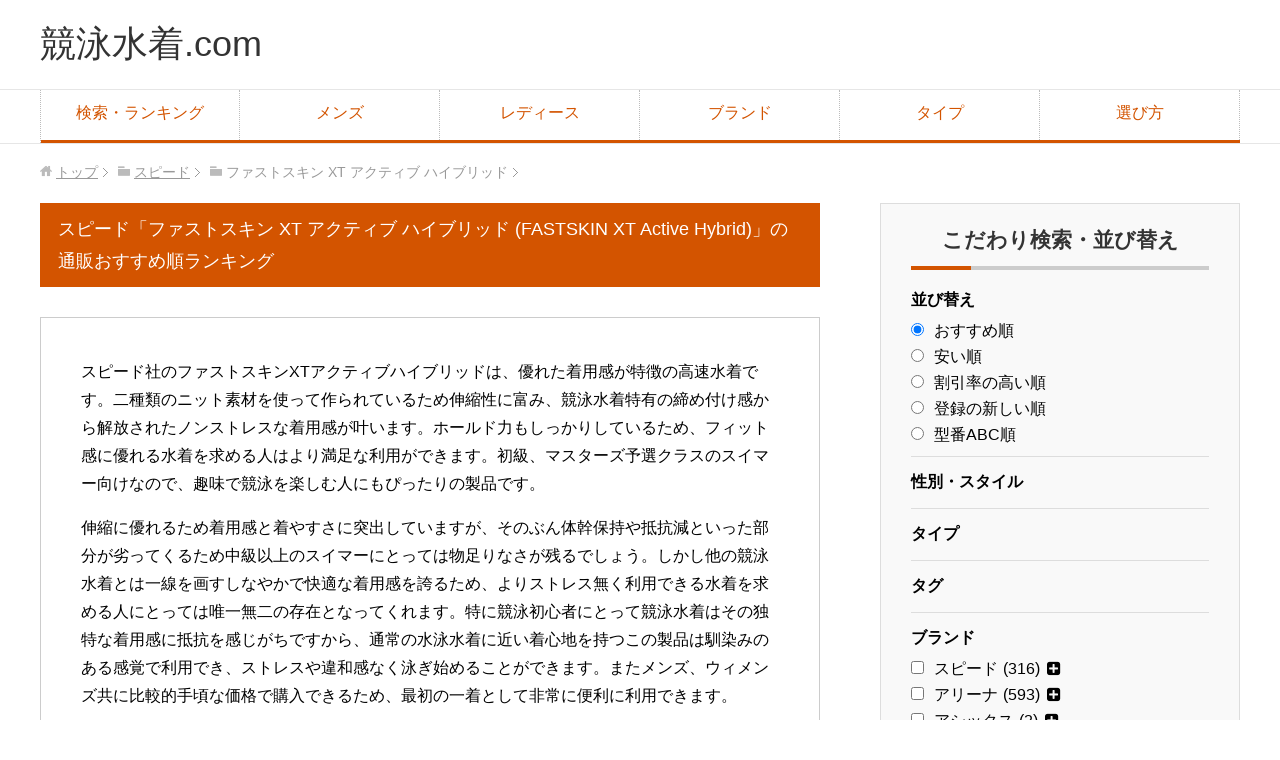

--- FILE ---
content_type: text/html; charset=UTF-8
request_url: https://kyoueimizugi.com/brand/fastskin-xt-active-hybrid/
body_size: 10996
content:
<!DOCTYPE html><html lang="ja" class="col2"><head prefix="og: http://ogp.me/ns# fb: http://ogp.me/ns/fb#"><link media="all" href="https://kyoueimizugi.com/wp/wp-content/cache/autoptimize/css/autoptimize_c0c36fd96380d07c060c7345eaf3b1ee.css" rel="stylesheet"><title>スピード「ファストスキン XT アクティブ ハイブリッド (FASTSKIN XT Active Hybrid)」の通販おすすめ順ランキング | 競泳水着.com</title><meta charset="UTF-8"><meta http-equiv="X-UA-Compatible" content="IE=edge"><meta name="viewport" content="width=device-width, initial-scale=1.0"><meta name="description" content="スピード社のファストスキンXTアクティブハイブリッドは、優れた着用感が特徴の高速水着です。二種類のニット素材を使って作られているため伸縮性に富み、競泳水着特有の締め付け感から解放されたノンストレスな着用感が叶います。ホー・・・"><link rel="canonical" href="https://kyoueimizugi.com/brand/fastskin-xt-active-hybrid/" /><meta name='robots' content='max-image-preview:large' /><link rel="alternate" type="application/rss+xml" title="競泳水着.com &raquo; フィード" href="https://kyoueimizugi.com/feed/" /><link rel="alternate" type="application/rss+xml" title="競泳水着.com &raquo; ファストスキン XT アクティブ ハイブリッド ブランド のフィード" href="https://kyoueimizugi.com/brand/fastskin-xt-active-hybrid/feed/" /> <script type="text/javascript" src="https://kyoueimizugi.com/wp/wp-includes/js/jquery/jquery.min.js?ver=3.7.1" id="jquery-core-js"></script> <script type="text/javascript" id="search-filter-plugin-build-js-extra">var SF_LDATA = {"ajax_url":"https:\/\/kyoueimizugi.com\/wp\/wp-admin\/admin-ajax.php","home_url":"https:\/\/kyoueimizugi.com\/","extensions":[]};</script> <link rel="https://api.w.org/" href="https://kyoueimizugi.com/wp-json/" /><link rel="EditURI" type="application/rsd+xml" title="RSD" href="https://kyoueimizugi.com/wp/xmlrpc.php?rsd" /> <script>dataLayer = [{
		'pT Page Type': 'カテゴリー(競泳水着/ブランド)',
		'pT Page Category': 'なし',
	}];</script>  <script>(function(w,d,s,l,i){w[l]=w[l]||[];w[l].push({'gtm.start':
new Date().getTime(),event:'gtm.js'});var f=d.getElementsByTagName(s)[0],
j=d.createElement(s),dl=l!='dataLayer'?'&l='+l:'';j.async=true;j.src=
'https://www.googletagmanager.com/gtm.js?id='+i+dl;f.parentNode.insertBefore(j,f);
})(window,document,'script','dataLayer','GTM-W2Z4K2');</script>  <script type="text/javascript" language="javascript">var vc_pid = "884822916";</script><script type="text/javascript" src="//aml.valuecommerce.com/vcdal.js" async></script> <meta property="og:type" content="article" /><meta property="og:url" content="https://kyoueimizugi.com/brand/fastskin-xt-active-hybrid/" /><meta property="og:title" content="スピード「ファストスキン XT アクティブ ハイブリッド (FASTSKIN XT Active Hybrid)」の通販おすすめ順ランキング | 競泳水着.com" /><meta property="og:description" content="スピード社のファストスキンXTアクティブハイブリッドは、優れた着用感が特徴の高速水着です。二種類のニット素材を使って作られているため伸縮性に富み、競泳水着特有の締め付け感から解放されたノンストレスな着用感が叶います。ホー・・・" /><meta property="og:site_name" content="競泳水着.com" /><meta property="og:image" content="http://kyoueimizugi.com/wp/wp-content/uploads/2016/06/imasia_9634400_XL.jpg" /><meta property="og:locale" content="ja_JP" /><link rel="shortcut icon" type="image/x-icon" href="https://kyoueimizugi.com/wp/wp-content/themes/ptkhsix/favicon.ico"><link rel="apple-touch-icon" href="https://kyoueimizugi.com/wp/wp-content/themes/ptkhsix/images/apple-touch-icon.png"><link rel="apple-touch-icon-precomposed" href="https://kyoueimizugi.com/wp/wp-content/themes/ptkhsix/images/apple-touch-icon.png"><link rel="icon" href="https://kyoueimizugi.com/wp/wp-content/themes/ptkhsix/images/apple-touch-icon.png"> <!--[if lt IE 9]><script src="https://kyoueimizugi.com/wp/wp-content/themes/ptkhsix/js/html5.js"></script><![endif]--></head><body class="archive tax-product_brand term-fastskin-xt-active-hybrid term-241"><div class="container"><header id="top" class="site-header "><div class="site-header-in"><div class="site-header-conts"><p class="site-title"><a href="https://kyoueimizugi.com">競泳水着.com</a></p></div></div><nav class="global-nav"><div class="global-nav-in"><div class="global-nav-panel"><span class="btn-global-nav icon-gn-menu">メニュー</span></div><ul id="menu"><li class="menu-item menu-item-type-custom menu-item-object-custom menu-item-has-children menu-item-50114"><a href="https://kyoueimizugi.com/result/">検索・ランキング</a><ul class="sub-menu"><li class="menu-item menu-item-type-post_type menu-item-object-page menu-item-has-children menu-item-57856"><a href="https://kyoueimizugi.com/ranking/new/">新作・最新モデル</a><ul class="sub-menu"><li class="menu-item menu-item-type-post_type menu-item-object-page menu-item-57858"><a href="https://kyoueimizugi.com/ranking/new/speedo/">スピード</a></li><li class="menu-item menu-item-type-post_type menu-item-object-page menu-item-57857"><a href="https://kyoueimizugi.com/ranking/new/arena/">アリーナ</a></li><li class="menu-item menu-item-type-post_type menu-item-object-page menu-item-57859"><a href="https://kyoueimizugi.com/ranking/new/mizuno/">ミズノ</a></li></ul></li><li class="menu-item menu-item-type-post_type menu-item-object-page menu-item-14414"><a href="https://kyoueimizugi.com/ranking/">人気ランキング</a></li><li class="menu-item menu-item-type-post_type menu-item-object-page menu-item-has-children menu-item-14416"><a href="https://kyoueimizugi.com/ranking/sale/">在庫処分セール</a><ul class="sub-menu"><li class="menu-item menu-item-type-post_type menu-item-object-page menu-item-57820"><a href="https://kyoueimizugi.com/ranking/sale/mens/">メンズ</a></li><li class="menu-item menu-item-type-post_type menu-item-object-page menu-item-57821"><a href="https://kyoueimizugi.com/ranking/sale/ladies/">レディース</a></li><li class="menu-item menu-item-type-post_type menu-item-object-page menu-item-57817"><a href="https://kyoueimizugi.com/ranking/sale/junior/">ジュニア</a></li><li class="menu-item menu-item-type-post_type menu-item-object-page menu-item-57818"><a href="https://kyoueimizugi.com/ranking/sale/speedo/">スピード</a></li><li class="menu-item menu-item-type-post_type menu-item-object-page menu-item-57816"><a href="https://kyoueimizugi.com/ranking/sale/arena/">アリーナ</a></li><li class="menu-item menu-item-type-post_type menu-item-object-page menu-item-57815"><a href="https://kyoueimizugi.com/ranking/sale/asics/">アシックス</a></li><li class="menu-item menu-item-type-post_type menu-item-object-page menu-item-57819"><a href="https://kyoueimizugi.com/ranking/sale/mizuno/">ミズノ</a></li></ul></li><li class="menu-item menu-item-type-post_type menu-item-object-page menu-item-14415"><a href="https://kyoueimizugi.com/ranking/bargain/">5,000円以下の激安競泳水着</a></li><li class="menu-item menu-item-type-taxonomy menu-item-object-product_feature menu-item-10396"><a href="https://kyoueimizugi.com/feature/fina/">FINA/WA承認</a></li><li class="menu-item menu-item-type-taxonomy menu-item-object-product_feature menu-item-10395"><a href="https://kyoueimizugi.com/feature/print/">プリントモデル</a></li></ul></li><li class="menu-item menu-item-type-taxonomy menu-item-object-product_style menu-item-has-children menu-item-10380"><a href="https://kyoueimizugi.com/style/mens/">メンズ</a><ul class="sub-menu"><li class="menu-item menu-item-type-taxonomy menu-item-object-product_style menu-item-10369"><a href="https://kyoueimizugi.com/style/mens-bikini/">ビキニ</a></li><li class="menu-item menu-item-type-taxonomy menu-item-object-product_style menu-item-10370"><a href="https://kyoueimizugi.com/style/mens-box/">ボックス</a></li><li class="menu-item menu-item-type-taxonomy menu-item-object-product_style menu-item-10371"><a href="https://kyoueimizugi.com/style/mens-spats/">スパッツ</a></li></ul></li><li class="menu-item menu-item-type-taxonomy menu-item-object-product_style menu-item-has-children menu-item-10373"><a href="https://kyoueimizugi.com/style/ladies/">レディース</a><ul class="sub-menu"><li class="menu-item menu-item-type-taxonomy menu-item-object-product_style menu-item-10374"><a href="https://kyoueimizugi.com/style/high-leg/">ハイレグ</a></li><li class="menu-item menu-item-type-taxonomy menu-item-object-product_style menu-item-10375"><a href="https://kyoueimizugi.com/style/middle-leg/">ミドルレグ</a></li><li class="menu-item menu-item-type-taxonomy menu-item-object-product_style menu-item-10376"><a href="https://kyoueimizugi.com/style/low-leg/">ローレグ</a></li><li class="menu-item menu-item-type-taxonomy menu-item-object-product_style menu-item-10377"><a href="https://kyoueimizugi.com/style/half-spats/">ハーフスパッツ</a></li><li class="menu-item menu-item-type-taxonomy menu-item-object-product_style menu-item-10378"><a href="https://kyoueimizugi.com/style/long-spats/">ロングスパッツ</a></li></ul></li><li class="menu-item menu-item-type-post_type menu-item-object-page menu-item-has-children menu-item-10388"><a href="https://kyoueimizugi.com/brand/">ブランド</a><ul class="sub-menu"><li class="menu-item menu-item-type-taxonomy menu-item-object-product_brand current-product_brand-ancestor menu-item-10381"><a href="https://kyoueimizugi.com/brand/speedo/">スピード</a></li><li class="menu-item menu-item-type-taxonomy menu-item-object-product_brand menu-item-10382"><a href="https://kyoueimizugi.com/brand/arena/">アリーナ</a></li><li class="menu-item menu-item-type-taxonomy menu-item-object-product_brand menu-item-10383"><a href="https://kyoueimizugi.com/brand/asics/">アシックス</a></li><li class="menu-item menu-item-type-taxonomy menu-item-object-product_brand menu-item-10384"><a href="https://kyoueimizugi.com/brand/mizuno/">ミズノ</a></li></ul></li><li class="menu-item menu-item-type-post_type menu-item-object-page menu-item-has-children menu-item-10389"><a href="https://kyoueimizugi.com/class/">タイプ</a><ul class="sub-menu"><li class="menu-item menu-item-type-taxonomy menu-item-object-product_class menu-item-10448"><a href="https://kyoueimizugi.com/class/high_class/">高速水着</a></li><li class="menu-item menu-item-type-taxonomy menu-item-object-product_class menu-item-10447"><a href="https://kyoueimizugi.com/class/normal_class/">競泳水着</a></li><li class="menu-item menu-item-type-taxonomy menu-item-object-product_class menu-item-10449"><a href="https://kyoueimizugi.com/class/training_class/">練習用水着</a></li></ul></li><li class="menu-item menu-item-type-post_type menu-item-object-page menu-item-has-children menu-item-10394"><a href="https://kyoueimizugi.com/select/">選び方</a><ul class="sub-menu"><li class="menu-item menu-item-type-post_type menu-item-object-page menu-item-30253"><a href="https://kyoueimizugi.com/select/inner/">競泳水着のインナーって必要？</a></li><li class="menu-item menu-item-type-taxonomy menu-item-object-product_model menu-item-has-children menu-item-57860"><a href="https://kyoueimizugi.com/model/y2024/">2024年</a><ul class="sub-menu"><li class="menu-item menu-item-type-taxonomy menu-item-object-product_model menu-item-57861"><a href="https://kyoueimizugi.com/model/y2024ss/">2024年春夏</a></li><li class="menu-item menu-item-type-taxonomy menu-item-object-product_model menu-item-57862"><a href="https://kyoueimizugi.com/model/y2024fw/">2024年秋冬</a></li></ul></li><li class="menu-item menu-item-type-taxonomy menu-item-object-product_model menu-item-has-children menu-item-57863"><a href="https://kyoueimizugi.com/model/y2023/">2023年</a><ul class="sub-menu"><li class="menu-item menu-item-type-taxonomy menu-item-object-product_model menu-item-57864"><a href="https://kyoueimizugi.com/model/y2023ss/">2023年春夏</a></li><li class="menu-item menu-item-type-taxonomy menu-item-object-product_model menu-item-57865"><a href="https://kyoueimizugi.com/model/y2023fw/">2023年秋冬</a></li></ul></li><li class="menu-item menu-item-type-taxonomy menu-item-object-product_model menu-item-has-children menu-item-57866"><a href="https://kyoueimizugi.com/model/y2022/">2022年</a><ul class="sub-menu"><li class="menu-item menu-item-type-taxonomy menu-item-object-product_model menu-item-57867"><a href="https://kyoueimizugi.com/model/y2022ss/">2022年春夏</a></li><li class="menu-item menu-item-type-taxonomy menu-item-object-product_model menu-item-57868"><a href="https://kyoueimizugi.com/model/y2022fw/">2022年秋冬</a></li></ul></li><li class="menu-item menu-item-type-taxonomy menu-item-object-product_model menu-item-has-children menu-item-57869"><a href="https://kyoueimizugi.com/model/y2021/">2021年</a><ul class="sub-menu"><li class="menu-item menu-item-type-taxonomy menu-item-object-product_model menu-item-57870"><a href="https://kyoueimizugi.com/model/y2021ss/">2021年春夏</a></li><li class="menu-item menu-item-type-taxonomy menu-item-object-product_model menu-item-57871"><a href="https://kyoueimizugi.com/model/y2021fw/">2021年秋冬</a></li></ul></li><li class="menu-item menu-item-type-taxonomy menu-item-object-product_model menu-item-has-children menu-item-50118"><a href="https://kyoueimizugi.com/model/y2020/">2020年</a><ul class="sub-menu"><li class="menu-item menu-item-type-taxonomy menu-item-object-product_model menu-item-50119"><a href="https://kyoueimizugi.com/model/y2020ss/">2020年春夏</a></li><li class="menu-item menu-item-type-taxonomy menu-item-object-product_model menu-item-50120"><a href="https://kyoueimizugi.com/model/y2020fw/">2020年秋冬</a></li></ul></li><li class="menu-item menu-item-type-taxonomy menu-item-object-product_model menu-item-has-children menu-item-50121"><a href="https://kyoueimizugi.com/model/y2019/">2019年</a><ul class="sub-menu"><li class="menu-item menu-item-type-taxonomy menu-item-object-product_model menu-item-50122"><a href="https://kyoueimizugi.com/model/y2019ss/">2019年春夏</a></li><li class="menu-item menu-item-type-taxonomy menu-item-object-product_model menu-item-50123"><a href="https://kyoueimizugi.com/model/y2019fw/">2019年秋冬</a></li></ul></li><li class="menu-item menu-item-type-taxonomy menu-item-object-product_model menu-item-has-children menu-item-50124"><a href="https://kyoueimizugi.com/model/y2018/">2018年</a><ul class="sub-menu"><li class="menu-item menu-item-type-taxonomy menu-item-object-product_model menu-item-50125"><a href="https://kyoueimizugi.com/model/y2018ss/">2018年春夏</a></li><li class="menu-item menu-item-type-taxonomy menu-item-object-product_model menu-item-50126"><a href="https://kyoueimizugi.com/model/y2018fw/">2018年秋冬</a></li></ul></li><li class="menu-item menu-item-type-taxonomy menu-item-object-product_model menu-item-has-children menu-item-50115"><a href="https://kyoueimizugi.com/model/y2017/">2017年</a><ul class="sub-menu"><li class="menu-item menu-item-type-taxonomy menu-item-object-product_model menu-item-50116"><a href="https://kyoueimizugi.com/model/y2017ss/">2017年春夏</a></li><li class="menu-item menu-item-type-taxonomy menu-item-object-product_model menu-item-50117"><a href="https://kyoueimizugi.com/model/y2017fw/">2017年秋冬</a></li></ul></li><li class="menu-item menu-item-type-taxonomy menu-item-object-product_model menu-item-has-children menu-item-10397"><a href="https://kyoueimizugi.com/model/y2016/">2016年</a><ul class="sub-menu"><li class="menu-item menu-item-type-taxonomy menu-item-object-product_model menu-item-10398"><a href="https://kyoueimizugi.com/model/y2016ss/">2016年春夏</a></li><li class="menu-item menu-item-type-taxonomy menu-item-object-product_model menu-item-10400"><a href="https://kyoueimizugi.com/model/y2016fw/">2016年秋冬</a></li></ul></li><li class="menu-item menu-item-type-taxonomy menu-item-object-product_model menu-item-has-children menu-item-17697"><a href="https://kyoueimizugi.com/model/y2015/">2015年</a><ul class="sub-menu"><li class="menu-item menu-item-type-taxonomy menu-item-object-product_model menu-item-17698"><a href="https://kyoueimizugi.com/model/y2015ss/">2015年春夏</a></li><li class="menu-item menu-item-type-taxonomy menu-item-object-product_model menu-item-17699"><a href="https://kyoueimizugi.com/model/y2015fw/">2015年秋冬</a></li></ul></li><li class="menu-item menu-item-type-taxonomy menu-item-object-product_model menu-item-has-children menu-item-17700"><a href="https://kyoueimizugi.com/model/y2014/">2014年</a><ul class="sub-menu"><li class="menu-item menu-item-type-taxonomy menu-item-object-product_model menu-item-17701"><a href="https://kyoueimizugi.com/model/y2014ss/">2014年春夏</a></li><li class="menu-item menu-item-type-taxonomy menu-item-object-product_model menu-item-17702"><a href="https://kyoueimizugi.com/model/y2014fw/">2014年秋冬</a></li></ul></li></ul></li></ul></div></nav></header><div class="main-body"><div class="main-body-in"><nav class="breadcrumbs"><ol class="breadcrumbs-in" typeof="BreadcrumbList" vocab="http://schema.org/"><li class="home"><span property="itemListElement" typeof="ListItem"><a property="item" typeof="WebPage" href="https://kyoueimizugi.com" class="home"><span property="name">トップ</span></a><meta property="position" content="1"></span></li><li class="taxonomy product_brand"><span property="itemListElement" typeof="ListItem"><a property="item" typeof="WebPage" href="https://kyoueimizugi.com/brand/speedo/" class="taxonomy product_brand"><span property="name">スピード</span></a><meta property="position" content="2"></span></li><li class="archive taxonomy product_brand current-item"><span property="itemListElement" typeof="ListItem"><span property="name">ファストスキン XT アクティブ ハイブリッド</span><meta property="position" content="3"></span></li></ol></nav><main><div class="main-conts"><h1 class="archive-title">スピード「ファストスキン XT アクティブ ハイブリッド (FASTSKIN XT Active Hybrid)」の通販おすすめ順ランキング</h1><div class="content-area section-wrap"><div class="section-in"><p>スピード社のファストスキンXTアクティブハイブリッドは、優れた着用感が特徴の高速水着です。二種類のニット素材を使って作られているため伸縮性に富み、競泳水着特有の締め付け感から解放されたノンストレスな着用感が叶います。ホールド力もしっかりしているため、フィット感に優れる水着を求める人はより満足な利用ができます。初級、マスターズ予選クラスのスイマー向けなので、趣味で競泳を楽しむ人にもぴったりの製品です。</p><p>伸縮に優れるため着用感と着やすさに突出していますが、そのぶん体幹保持や抵抗減といった部分が劣ってくるため中級以上のスイマーにとっては物足りなさが残るでしょう。しかし他の競泳水着とは一線を画すしなやかで快適な着用感を誇るため、よりストレス無く利用できる水着を求める人にとっては唯一無二の存在となってくれます。特に競泳初心者にとって競泳水着はその独特な着用感に抵抗を感じがちですから、通常の水泳水着に近い着心地を持つこの製品は馴染みのある感覚で利用でき、ストレスや違和感なく泳ぎ始めることができます。またメンズ、ウィメンズ共に比較的手頃な価格で購入できるため、最初の一着として非常に便利に利用できます。</p></div></div><article id="product-17490" class="section-wrap archive-product-list"><div class="section-in"><header class="article-header"><h2 class="section-title"><a href="https://kyoueimizugi.com/mizugi/sd42a05/" title="SD42A05 スピード レディース 競泳水着 ファストスキン XT アクティブ ハイブリッド ハイレグ">SD42A05 スピード レディース 競泳水着 ファストスキン XT アクティブ ハイブリッド ハイレグ</a></h2></header><div class="article-body"><div class="left-area"> <a href="https://kyoueimizugi.com/mizugi/sd42a05/" title="SD42A05 スピード レディース 競泳水着 ファストスキン XT アクティブ ハイブリッド ハイレグ"><img width="300" height="300" src="https://kyoueimizugi.com/wp/wp-content/uploads/2016/07/swimshop-jone_sd42a05-14s-300x300.jpg" class="attachment-product_thumb size-product_thumb wp-post-image" alt="" decoding="async" fetchpriority="high" srcset="https://kyoueimizugi.com/wp/wp-content/uploads/2016/07/swimshop-jone_sd42a05-14s-300x300.jpg 300w, https://kyoueimizugi.com/wp/wp-content/uploads/2016/07/swimshop-jone_sd42a05-14s-150x150.jpg 150w, https://kyoueimizugi.com/wp/wp-content/uploads/2016/07/swimshop-jone_sd42a05-14s-320x320.jpg 320w, https://kyoueimizugi.com/wp/wp-content/uploads/2016/07/swimshop-jone_sd42a05-14s-200x200.jpg 200w, https://kyoueimizugi.com/wp/wp-content/uploads/2016/07/swimshop-jone_sd42a05-14s-100x100.jpg 100w, https://kyoueimizugi.com/wp/wp-content/uploads/2016/07/swimshop-jone_sd42a05-14s.jpg 600w" sizes="(max-width: 300px) 100vw, 300px" /></a></div><div class="right-area"><dl><dt>最安値</dt><dd class="price"> 販売終了</dd><dt class="fix_price">定価/希望小売価格</dt><dd class="fix_price"> 8,856円</dd><div></div><dt class="shopCount">ショップ数</dt><dd class="shopCount"> 販売終了</dd></dl><div class="tag-area clearfix"><ul><li class="id149"><a href="https://kyoueimizugi.com/feature/junior/">ジュニア</a></li><li class="id151"><a href="https://kyoueimizugi.com/feature/fina/">FINA/WA承認</a></li></ul></div></div><div class="excerpt-area"><div class="excerpt"><p><p>　</p></p></div></div></div></div></article><article id="product-17522" class="section-wrap archive-product-list"><div class="section-in"><header class="article-header"><h2 class="section-title"><a href="https://kyoueimizugi.com/mizugi/sd72c05/" title="SD72C05 スピード メンズ 競泳水着 ファストスキン XT アクティブ ハイブリッド スパッツ">SD72C05 スピード メンズ 競泳水着 ファストスキン XT アクティブ ハイブリッド スパッツ</a></h2></header><div class="article-body"><div class="left-area"> <a href="https://kyoueimizugi.com/mizugi/sd72c05/" title="SD72C05 スピード メンズ 競泳水着 ファストスキン XT アクティブ ハイブリッド スパッツ"><noscript><img width="300" height="300" src="https://kyoueimizugi.com/wp/wp-content/uploads/2016/07/swimshop-jone_sd72c05-14f-300x300.jpg" class="attachment-product_thumb size-product_thumb wp-post-image" alt="" decoding="async" srcset="https://kyoueimizugi.com/wp/wp-content/uploads/2016/07/swimshop-jone_sd72c05-14f-300x300.jpg 300w, https://kyoueimizugi.com/wp/wp-content/uploads/2016/07/swimshop-jone_sd72c05-14f-150x150.jpg 150w, https://kyoueimizugi.com/wp/wp-content/uploads/2016/07/swimshop-jone_sd72c05-14f-320x320.jpg 320w, https://kyoueimizugi.com/wp/wp-content/uploads/2016/07/swimshop-jone_sd72c05-14f-200x200.jpg 200w, https://kyoueimizugi.com/wp/wp-content/uploads/2016/07/swimshop-jone_sd72c05-14f-100x100.jpg 100w, https://kyoueimizugi.com/wp/wp-content/uploads/2016/07/swimshop-jone_sd72c05-14f.jpg 600w" sizes="(max-width: 300px) 100vw, 300px" /></noscript><img width="300" height="300" src='data:image/svg+xml,%3Csvg%20xmlns=%22http://www.w3.org/2000/svg%22%20viewBox=%220%200%20300%20300%22%3E%3C/svg%3E' data-src="https://kyoueimizugi.com/wp/wp-content/uploads/2016/07/swimshop-jone_sd72c05-14f-300x300.jpg" class="lazyload attachment-product_thumb size-product_thumb wp-post-image" alt="" decoding="async" data-srcset="https://kyoueimizugi.com/wp/wp-content/uploads/2016/07/swimshop-jone_sd72c05-14f-300x300.jpg 300w, https://kyoueimizugi.com/wp/wp-content/uploads/2016/07/swimshop-jone_sd72c05-14f-150x150.jpg 150w, https://kyoueimizugi.com/wp/wp-content/uploads/2016/07/swimshop-jone_sd72c05-14f-320x320.jpg 320w, https://kyoueimizugi.com/wp/wp-content/uploads/2016/07/swimshop-jone_sd72c05-14f-200x200.jpg 200w, https://kyoueimizugi.com/wp/wp-content/uploads/2016/07/swimshop-jone_sd72c05-14f-100x100.jpg 100w, https://kyoueimizugi.com/wp/wp-content/uploads/2016/07/swimshop-jone_sd72c05-14f.jpg 600w" data-sizes="(max-width: 300px) 100vw, 300px" /></a></div><div class="right-area"><dl><dt>最安値</dt><dd class="price"> 販売終了</dd><dt class="fix_price">定価/希望小売価格</dt><dd class="fix_price"> 6,372円</dd><div></div><dt class="shopCount">ショップ数</dt><dd class="shopCount"> 販売終了</dd></dl><div class="tag-area clearfix"><ul><li class="id149"><a href="https://kyoueimizugi.com/feature/junior/">ジュニア</a></li><li class="id151"><a href="https://kyoueimizugi.com/feature/fina/">FINA/WA承認</a></li></ul></div></div><div class="excerpt-area"><div class="excerpt"><p><p>　</p></p></div></div></div></div></article><article id="product-17477" class="section-wrap archive-product-list"><div class="section-in"><header class="article-header"><h2 class="section-title"><a href="https://kyoueimizugi.com/mizugi/sd32a05/" title="SD32A05 スピード レディース 競泳水着 ファストスキン XT アクティブ ハイブリッド ハイレグ">SD32A05 スピード レディース 競泳水着 ファストスキン XT アクティブ ハイブリッド ハイレグ</a></h2></header><div class="article-body"><div class="left-area"> <a href="https://kyoueimizugi.com/mizugi/sd32a05/" title="SD32A05 スピード レディース 競泳水着 ファストスキン XT アクティブ ハイブリッド ハイレグ"><noscript><img width="300" height="300" src="https://kyoueimizugi.com/wp/wp-content/uploads/2016/07/swimshop-jone_sd32a05-14s-300x300.jpg" class="attachment-product_thumb size-product_thumb wp-post-image" alt="" decoding="async" srcset="https://kyoueimizugi.com/wp/wp-content/uploads/2016/07/swimshop-jone_sd32a05-14s-300x300.jpg 300w, https://kyoueimizugi.com/wp/wp-content/uploads/2016/07/swimshop-jone_sd32a05-14s-150x150.jpg 150w, https://kyoueimizugi.com/wp/wp-content/uploads/2016/07/swimshop-jone_sd32a05-14s-320x320.jpg 320w, https://kyoueimizugi.com/wp/wp-content/uploads/2016/07/swimshop-jone_sd32a05-14s-200x200.jpg 200w, https://kyoueimizugi.com/wp/wp-content/uploads/2016/07/swimshop-jone_sd32a05-14s-100x100.jpg 100w, https://kyoueimizugi.com/wp/wp-content/uploads/2016/07/swimshop-jone_sd32a05-14s.jpg 600w" sizes="(max-width: 300px) 100vw, 300px" /></noscript><img width="300" height="300" src='data:image/svg+xml,%3Csvg%20xmlns=%22http://www.w3.org/2000/svg%22%20viewBox=%220%200%20300%20300%22%3E%3C/svg%3E' data-src="https://kyoueimizugi.com/wp/wp-content/uploads/2016/07/swimshop-jone_sd32a05-14s-300x300.jpg" class="lazyload attachment-product_thumb size-product_thumb wp-post-image" alt="" decoding="async" data-srcset="https://kyoueimizugi.com/wp/wp-content/uploads/2016/07/swimshop-jone_sd32a05-14s-300x300.jpg 300w, https://kyoueimizugi.com/wp/wp-content/uploads/2016/07/swimshop-jone_sd32a05-14s-150x150.jpg 150w, https://kyoueimizugi.com/wp/wp-content/uploads/2016/07/swimshop-jone_sd32a05-14s-320x320.jpg 320w, https://kyoueimizugi.com/wp/wp-content/uploads/2016/07/swimshop-jone_sd32a05-14s-200x200.jpg 200w, https://kyoueimizugi.com/wp/wp-content/uploads/2016/07/swimshop-jone_sd32a05-14s-100x100.jpg 100w, https://kyoueimizugi.com/wp/wp-content/uploads/2016/07/swimshop-jone_sd32a05-14s.jpg 600w" data-sizes="(max-width: 300px) 100vw, 300px" /></a></div><div class="right-area"><dl><dt>最安値</dt><dd class="price"> 販売終了</dd><dt class="fix_price">定価/希望小売価格</dt><dd class="fix_price"> 8,856円</dd><div></div><dt class="shopCount">ショップ数</dt><dd class="shopCount"> 販売終了</dd></dl><div class="tag-area clearfix"><ul><li class="id149"><a href="https://kyoueimizugi.com/feature/junior/">ジュニア</a></li><li class="id151"><a href="https://kyoueimizugi.com/feature/fina/">FINA/WA承認</a></li></ul></div></div><div class="excerpt-area"><div class="excerpt"><p><p>　</p></p></div></div></div></div></article><article id="product-17479" class="section-wrap archive-product-list"><div class="section-in"><header class="article-header"><h2 class="section-title"><a href="https://kyoueimizugi.com/mizugi/sd32h05/" title="SD32H05 スピード レディース 競泳水着 ファストスキン XT アクティブ ハイブリッド ハーフスパッツ">SD32H05 スピード レディース 競泳水着 ファストスキン XT アクティブ ハイブリッド ハーフスパッツ</a></h2></header><div class="article-body"><div class="left-area"> <a href="https://kyoueimizugi.com/mizugi/sd32h05/" title="SD32H05 スピード レディース 競泳水着 ファストスキン XT アクティブ ハイブリッド ハーフスパッツ"><noscript><img width="300" height="300" src="https://kyoueimizugi.com/wp/wp-content/uploads/2016/07/swimshop-jone_sd32h05-14s-300x300.jpg" class="attachment-product_thumb size-product_thumb wp-post-image" alt="" decoding="async" srcset="https://kyoueimizugi.com/wp/wp-content/uploads/2016/07/swimshop-jone_sd32h05-14s-300x300.jpg 300w, https://kyoueimizugi.com/wp/wp-content/uploads/2016/07/swimshop-jone_sd32h05-14s-150x150.jpg 150w, https://kyoueimizugi.com/wp/wp-content/uploads/2016/07/swimshop-jone_sd32h05-14s-320x320.jpg 320w, https://kyoueimizugi.com/wp/wp-content/uploads/2016/07/swimshop-jone_sd32h05-14s-200x200.jpg 200w, https://kyoueimizugi.com/wp/wp-content/uploads/2016/07/swimshop-jone_sd32h05-14s-100x100.jpg 100w, https://kyoueimizugi.com/wp/wp-content/uploads/2016/07/swimshop-jone_sd32h05-14s.jpg 600w" sizes="(max-width: 300px) 100vw, 300px" /></noscript><img width="300" height="300" src='data:image/svg+xml,%3Csvg%20xmlns=%22http://www.w3.org/2000/svg%22%20viewBox=%220%200%20300%20300%22%3E%3C/svg%3E' data-src="https://kyoueimizugi.com/wp/wp-content/uploads/2016/07/swimshop-jone_sd32h05-14s-300x300.jpg" class="lazyload attachment-product_thumb size-product_thumb wp-post-image" alt="" decoding="async" data-srcset="https://kyoueimizugi.com/wp/wp-content/uploads/2016/07/swimshop-jone_sd32h05-14s-300x300.jpg 300w, https://kyoueimizugi.com/wp/wp-content/uploads/2016/07/swimshop-jone_sd32h05-14s-150x150.jpg 150w, https://kyoueimizugi.com/wp/wp-content/uploads/2016/07/swimshop-jone_sd32h05-14s-320x320.jpg 320w, https://kyoueimizugi.com/wp/wp-content/uploads/2016/07/swimshop-jone_sd32h05-14s-200x200.jpg 200w, https://kyoueimizugi.com/wp/wp-content/uploads/2016/07/swimshop-jone_sd32h05-14s-100x100.jpg 100w, https://kyoueimizugi.com/wp/wp-content/uploads/2016/07/swimshop-jone_sd32h05-14s.jpg 600w" data-sizes="(max-width: 300px) 100vw, 300px" /></a></div><div class="right-area"><dl><dt>最安値</dt><dd class="price"> 販売終了</dd><dt class="fix_price">定価/希望小売価格</dt><dd class="fix_price"> 10,260円</dd><div></div><dt class="shopCount">ショップ数</dt><dd class="shopCount"> 販売終了</dd></dl><div class="tag-area clearfix"><ul><li class="id149"><a href="https://kyoueimizugi.com/feature/junior/">ジュニア</a></li><li class="id151"><a href="https://kyoueimizugi.com/feature/fina/">FINA/WA承認</a></li></ul></div></div><div class="excerpt-area"><div class="excerpt"><p><p>　</p></p></div></div></div></div></article></div></main><aside class="sub-conts sidebar"><section id="search_filter_register_widget-1" class="section-wrap widget-conts widget_search_filter_register_widget"><div class="section-in"><h3 class="section-title">こだわり検索・並び替え</h3><form data-sf-form-id='50113' data-is-rtl='0' data-maintain-state='' data-results-url='https://kyoueimizugi.com/result/' data-ajax-url='https://kyoueimizugi.com/result/?sf_data=all' data-ajax-form-url='https://kyoueimizugi.com/?sfid=50113&amp;sf_action=get_data&amp;sf_data=form' data-display-result-method='archive' data-use-history-api='1' data-template-loaded='0' data-lang-code='ja' data-ajax='1' data-ajax-data-type='html' data-ajax-links-selector='.pagination a' data-ajax-target='#search-results' data-ajax-pagination-type='normal' data-update-ajax-url='1' data-only-results-ajax='1' data-scroll-to-pos='0' data-init-paged='1' data-auto-update='1' data-auto-count='1' data-auto-count-refresh-mode='1' action='https://kyoueimizugi.com/result/' method='post' class='searchandfilter' id='search-filter-form-50113' autocomplete='off' data-instance-count='1'><ul><li class="sf-field-sort_order" data-sf-field-name="_sf_sort_order" data-sf-field-type="sort_order" data-sf-field-input-type="radio"><h4>並び替え</h4><ul class=""><li class="sf-level-0 sf-item-0 sf-option-active" data-sf-depth="0"><input  class="sf-input-radio" type="radio" value="" name="_sf_sort_order[]" checked="checked" id="sf-input-67119b95df148bbb531a39a574b1af69"><label class="sf-label-radio" for="sf-input-67119b95df148bbb531a39a574b1af69">おすすめ順</label></li><li class="sf-level-0 " data-sf-depth="0"><input  class="sf-input-radio" type="radio" value="_sfm_ptkhr_priceMin+asc+num" name="_sf_sort_order[]" id="sf-input-edb21d2feccc1ab61f9068efbdcb680a"><label class="sf-label-radio" for="sf-input-edb21d2feccc1ab61f9068efbdcb680a">安い順</label></li><li class="sf-level-0 " data-sf-depth="0"><input  class="sf-input-radio" type="radio" value="_sfm_ptkhr_priceDiscountRate+desc+num" name="_sf_sort_order[]" id="sf-input-08db21dee0fb3bb049c611186fb9d4a3"><label class="sf-label-radio" for="sf-input-08db21dee0fb3bb049c611186fb9d4a3">割引率の高い順</label></li><li class="sf-level-0 " data-sf-depth="0"><input  class="sf-input-radio" type="radio" value="date+desc" name="_sf_sort_order[]" id="sf-input-34bd1c3cee85080e4f3932cad4150e43"><label class="sf-label-radio" for="sf-input-34bd1c3cee85080e4f3932cad4150e43">登録の新しい順</label></li><li class="sf-level-0 " data-sf-depth="0"><input  class="sf-input-radio" type="radio" value="name+asc" name="_sf_sort_order[]" id="sf-input-28ea45c31563b4bea11f94b677d326fa"><label class="sf-label-radio" for="sf-input-28ea45c31563b4bea11f94b677d326fa">型番ABC順</label></li></ul></li><li class="sf-field-taxonomy-product_style" data-sf-field-name="_sft_product_style" data-sf-field-type="taxonomy" data-sf-field-input-type="checkbox"><h4>性別・スタイル</h4><ul data-operator="and" class=""></ul></li><li class="sf-field-taxonomy-product_class" data-sf-field-name="_sft_product_class" data-sf-field-type="taxonomy" data-sf-field-input-type="checkbox"><h4>タイプ</h4><ul data-operator="or" class=""></ul></li><li class="sf-field-taxonomy-product_feature" data-sf-field-name="_sft_product_feature" data-sf-field-type="taxonomy" data-sf-field-input-type="checkbox"><h4>タグ</h4><ul data-operator="or" class=""></ul></li><li class="sf-field-taxonomy-product_brand" data-sf-field-name="_sft_product_brand" data-sf-field-type="taxonomy" data-sf-field-input-type="checkbox"><h4>ブランド</h4><ul data-operator="or" class=""><li class="sf-level-0 sf-item-152" data-sf-count="316" data-sf-depth="0"><input  class="sf-input-checkbox" type="checkbox" value="speedo" name="_sft_product_brand[]" id="sf-input-58f1c01d04cc42899c2b7d5d9613bb94"><label class="sf-label-checkbox" for="sf-input-58f1c01d04cc42899c2b7d5d9613bb94">スピード<span class="sf-count">(316)</span></label><ul class="children"><li class="sf-level-1 sf-item-314" data-sf-count="2" data-sf-depth="1"><input  class="sf-input-checkbox" type="checkbox" value="fastskin-lzr-pure-glint" name="_sft_product_brand[]" id="sf-input-f2774947386eeb6b4f8fdc77b4ce66fe"><label class="sf-label-checkbox" for="sf-input-f2774947386eeb6b4f8fdc77b4ce66fe">ファストスキン レーザーピュアグリント<span class="sf-count">(2)</span></label></li><li class="sf-level-1 sf-item-288" data-sf-count="5" data-sf-depth="1"><input  class="sf-input-checkbox" type="checkbox" value="fastskin-lzr-pure-intent" name="_sft_product_brand[]" id="sf-input-dc3045a13f9cd06d40954df0e047edf0"><label class="sf-label-checkbox" for="sf-input-dc3045a13f9cd06d40954df0e047edf0">ファストスキン レーザーピュアインテント<span class="sf-count">(5)</span></label></li><li class="sf-level-1 sf-item-266" data-sf-count="5" data-sf-depth="1"><input  class="sf-input-checkbox" type="checkbox" value="fastskin-lzr-pure-valor" name="_sft_product_brand[]" id="sf-input-64d9c577a28075bc881d2b7a5312c84d"><label class="sf-label-checkbox" for="sf-input-64d9c577a28075bc881d2b7a5312c84d">ファストスキン レーザーピュアヴァラー<span class="sf-count">(5)</span></label></li><li class="sf-level-1 sf-item-211" data-sf-count="2" data-sf-depth="1"><input  class="sf-input-checkbox" type="checkbox" value="fastskin-lzr-racer-lzr-racer-j" name="_sft_product_brand[]" id="sf-input-2d2fb28f8dc6a1d5595bb30faa408362"><label class="sf-label-checkbox" for="sf-input-2d2fb28f8dc6a1d5595bb30faa408362">ファストスキン レーザーレーサー J<span class="sf-count">(2)</span></label></li><li class="sf-level-1 sf-item-267" data-sf-count="4" data-sf-depth="1"><input  class="sf-input-checkbox" type="checkbox" value="s-drake" name="_sft_product_brand[]" id="sf-input-24f800fd3a712ef8707db15ab8939942"><label class="sf-label-checkbox" for="sf-input-24f800fd3a712ef8707db15ab8939942">エス・ドレーク<span class="sf-count">(4)</span></label></li><li class="sf-level-1 sf-item-240" data-sf-count="4" data-sf-depth="1"><input  class="sf-input-checkbox" type="checkbox" value="fastskin-3-pro-hybrid" name="_sft_product_brand[]" id="sf-input-d39c50606a263868588ec0260339f846"><label class="sf-label-checkbox" for="sf-input-d39c50606a263868588ec0260339f846">ファストスキン 3 プロ ハイブリッド<span class="sf-count">(4)</span></label></li><li class="sf-level-1 sf-item-302" data-sf-count="14" data-sf-depth="1"><input  class="sf-input-checkbox" type="checkbox" value="pro-hybrid-2" name="_sft_product_brand[]" id="sf-input-f44fad7da8d8f214a5959d335b3218a5"><label class="sf-label-checkbox" for="sf-input-f44fad7da8d8f214a5959d335b3218a5">プロハイブリッド2<span class="sf-count">(14)</span></label></li><li class="sf-level-1 sf-item-268" data-sf-count="4" data-sf-depth="1"><input  class="sf-input-checkbox" type="checkbox" value="atlas" name="_sft_product_brand[]" id="sf-input-c0d219ce824c51dec461f6d5992f45b3"><label class="sf-label-checkbox" for="sf-input-c0d219ce824c51dec461f6d5992f45b3">アトラス (360°FLEX)<span class="sf-count">(4)</span></label></li><li class="sf-level-1 sf-item-213" data-sf-count="3" data-sf-depth="1"><input  class="sf-input-checkbox" type="checkbox" value="fastskin-xt-active-hybrid-2" name="_sft_product_brand[]" id="sf-input-e7346a81a08e3d70bc7f7fe7d5e38d3e"><label class="sf-label-checkbox" for="sf-input-e7346a81a08e3d70bc7f7fe7d5e38d3e">ファストスキン XT アクティブ ハイブリッド2<span class="sf-count">(3)</span></label></li><li class="sf-level-1 sf-item-320" data-sf-count="4" data-sf-depth="1"><input  class="sf-input-checkbox" type="checkbox" value="flex-%cf%83%ce%bd" name="_sft_product_brand[]" id="sf-input-247a5c9d21a050b3c96634b098e6ca7a"><label class="sf-label-checkbox" for="sf-input-247a5c9d21a050b3c96634b098e6ca7a">フレックス シグマニュー<span class="sf-count">(4)</span></label></li><li class="sf-level-1 sf-item-308" data-sf-count="59" data-sf-depth="1"><input  class="sf-input-checkbox" type="checkbox" value="flex-sigma-kai" name="_sft_product_brand[]" id="sf-input-4896e92c7a485772b318bb813ecc3360"><label class="sf-label-checkbox" for="sf-input-4896e92c7a485772b318bb813ecc3360">フレックス シグマカイ<span class="sf-count">(59)</span></label></li><li class="sf-level-1 sf-item-215" data-sf-count="6" data-sf-depth="1"><input  class="sf-input-checkbox" type="checkbox" value="flex-cube" name="_sft_product_brand[]" id="sf-input-33dd1196d87a815f52ad50d787661550"><label class="sf-label-checkbox" for="sf-input-33dd1196d87a815f52ad50d787661550">フレックスキューブ<span class="sf-count">(6)</span></label></li><li class="sf-level-1 sf-item-216" data-sf-count="21" data-sf-depth="1"><input  class="sf-input-checkbox" type="checkbox" value="flex-sigma" name="_sft_product_brand[]" id="sf-input-edf79fa6adafb869678d3cadec4ff2e1"><label class="sf-label-checkbox" for="sf-input-edf79fa6adafb869678d3cadec4ff2e1">フレックス シグマ<span class="sf-count">(21)</span></label></li><li class="sf-level-1 sf-item-217" data-sf-count="12" data-sf-depth="1"><input  class="sf-input-checkbox" type="checkbox" value="speedo-fit" name="_sft_product_brand[]" id="sf-input-886769856330e27416cc093377b3eb9d"><label class="sf-label-checkbox" for="sf-input-886769856330e27416cc093377b3eb9d">スピードフィット<span class="sf-count">(12)</span></label></li><li class="sf-level-1 sf-item-269" data-sf-count="161" data-sf-depth="1"><input  class="sf-input-checkbox" type="checkbox" value="turns-endurance-sp" name="_sft_product_brand[]" id="sf-input-b83b42a4fa4ef82f59e95f1922d7680a"><label class="sf-label-checkbox" for="sf-input-b83b42a4fa4ef82f59e95f1922d7680a">ターンズ<span class="sf-count">(161)</span></label></li><li class="sf-level-1 sf-item-218" data-sf-count="9" data-sf-depth="1"><input  class="sf-input-checkbox" type="checkbox" value="dream-team-endurance-j" name="_sft_product_brand[]" id="sf-input-2d0e16e4a4a1905e87309694509f7252"><label class="sf-label-checkbox" for="sf-input-2d0e16e4a4a1905e87309694509f7252">ドリームチーム (エンデュランスJ)<span class="sf-count">(9)</span></label></li><li class="sf-level-1 sf-item-219" data-sf-count="1" data-sf-depth="1"><input  class="sf-input-checkbox" type="checkbox" value="dream-team-uv-flex" name="_sft_product_brand[]" id="sf-input-47329dee9bba84f3e26524e0d2260dca"><label class="sf-label-checkbox" for="sf-input-47329dee9bba84f3e26524e0d2260dca">ドリームチーム (UV-Flex)<span class="sf-count">(1)</span></label></li></ul></li><li class="sf-level-0 sf-item-153" data-sf-count="593" data-sf-depth="0"><input  class="sf-input-checkbox" type="checkbox" value="arena" name="_sft_product_brand[]" id="sf-input-f41df01da3ba8a32660024b698b384ca"><label class="sf-label-checkbox" for="sf-input-f41df01da3ba8a32660024b698b384ca">アリーナ<span class="sf-count">(593)</span></label><ul class="children"><li class="sf-level-1 sf-item-325" data-sf-count="5" data-sf-depth="1"><input  class="sf-input-checkbox" type="checkbox" value="aquaforce-storm-cp" name="_sft_product_brand[]" id="sf-input-2550d08066394c8c1d59d4fc81e6ef5f"><label class="sf-label-checkbox" for="sf-input-2550d08066394c8c1d59d4fc81e6ef5f">アクアフォース ストーム CP<span class="sf-count">(5)</span></label></li><li class="sf-level-1 sf-item-324" data-sf-count="5" data-sf-depth="1"><input  class="sf-input-checkbox" type="checkbox" value="aquaforce-storm-mf" name="_sft_product_brand[]" id="sf-input-be65fbf610250ff52a6d599b3a3ad7ae"><label class="sf-label-checkbox" for="sf-input-be65fbf610250ff52a6d599b3a3ad7ae">アクアフォース ストーム MF<span class="sf-count">(5)</span></label></li><li class="sf-level-1 sf-item-313" data-sf-count="9" data-sf-depth="1"><input  class="sf-input-checkbox" type="checkbox" value="aquaforce-storm" name="_sft_product_brand[]" id="sf-input-3ec5619b71aee78f47d8fbdc3c9fbbea"><label class="sf-label-checkbox" for="sf-input-3ec5619b71aee78f47d8fbdc3c9fbbea">アクアフォース ストーム<span class="sf-count">(9)</span></label></li><li class="sf-level-1 sf-item-156" data-sf-count="2" data-sf-depth="1"><input  class="sf-input-checkbox" type="checkbox" value="aquaforce-lightning" name="_sft_product_brand[]" id="sf-input-8f6e9b1b9ea113654806342b8fab5834"><label class="sf-label-checkbox" for="sf-input-8f6e9b1b9ea113654806342b8fab5834">アクアフォース ライトニング<span class="sf-count">(2)</span></label></li><li class="sf-level-1 sf-item-264" data-sf-count="5" data-sf-depth="1"><input  class="sf-input-checkbox" type="checkbox" value="ultimate-aquaforce-x" name="_sft_product_brand[]" id="sf-input-14d1c9c98daabd752061628e25c94881"><label class="sf-label-checkbox" for="sf-input-14d1c9c98daabd752061628e25c94881">アルティメット アクアフォース エックス<span class="sf-count">(5)</span></label></li><li class="sf-level-1 sf-item-265" data-sf-count="5" data-sf-depth="1"><input  class="sf-input-checkbox" type="checkbox" value="ultimate-aquaforce" name="_sft_product_brand[]" id="sf-input-c0303434df02f2baef96f4e5d5f1fc0e"><label class="sf-label-checkbox" for="sf-input-c0303434df02f2baef96f4e5d5f1fc0e">アルティメット アクアフォース<span class="sf-count">(5)</span></label></li><li class="sf-level-1 sf-item-244" data-sf-count="6" data-sf-depth="1"><input  class="sf-input-checkbox" type="checkbox" value="powerskin-carbon-air" name="_sft_product_brand[]" id="sf-input-1ec14274cd5f985dcebc4e6f0e8536a5"><label class="sf-label-checkbox" for="sf-input-1ec14274cd5f985dcebc4e6f0e8536a5">パワースキン カーボン エアー<span class="sf-count">(6)</span></label></li><li class="sf-level-1 sf-item-254" data-sf-count="1" data-sf-depth="1"><input  class="sf-input-checkbox" type="checkbox" value="powerskin-carbon-flex" name="_sft_product_brand[]" id="sf-input-1d9fcd88a3072a8d5c4ecf4928b4bbab"><label class="sf-label-checkbox" for="sf-input-1d9fcd88a3072a8d5c4ecf4928b4bbab">パワースキン カーボン フレックス<span class="sf-count">(1)</span></label></li><li class="sf-level-1 sf-item-327" data-sf-count="6" data-sf-depth="1"><input  class="sf-input-checkbox" type="checkbox" value="aquaforce-fusion-one" name="_sft_product_brand[]" id="sf-input-769411d7ef1cfa1fdc6ff642616428a7"><label class="sf-label-checkbox" for="sf-input-769411d7ef1cfa1fdc6ff642616428a7">アクアフォース フュージョン ワン<span class="sf-count">(6)</span></label></li><li class="sf-level-1 sf-item-295" data-sf-count="7" data-sf-depth="1"><input  class="sf-input-checkbox" type="checkbox" value="aquaforce-fusion-tri" name="_sft_product_brand[]" id="sf-input-dad442b43770029a044bc934c496d1a1"><label class="sf-label-checkbox" for="sf-input-dad442b43770029a044bc934c496d1a1">アクアフォース フュージョン トライ<span class="sf-count">(7)</span></label></li><li class="sf-level-1 sf-item-249" data-sf-count="1" data-sf-depth="1"><input  class="sf-input-checkbox" type="checkbox" value="aquaforce-fusion2" name="_sft_product_brand[]" id="sf-input-cb8f372003c4a8abf89e6193141e1606"><label class="sf-label-checkbox" for="sf-input-cb8f372003c4a8abf89e6193141e1606">アクアフォース フュージョン2<span class="sf-count">(1)</span></label></li><li class="sf-level-1 sf-item-300" data-sf-count="105" data-sf-depth="1"><input  class="sf-input-checkbox" type="checkbox" value="aqua-stripe-d" name="_sft_product_brand[]" id="sf-input-4c778b1375412d55a7640960f48ec30e"><label class="sf-label-checkbox" for="sf-input-4c778b1375412d55a7640960f48ec30e">アクア ストライプーD<span class="sf-count">(105)</span></label></li><li class="sf-level-1 sf-item-296" data-sf-count="62" data-sf-depth="1"><input  class="sf-input-checkbox" type="checkbox" value="aqua-extreme" name="_sft_product_brand[]" id="sf-input-59bfd2b6f96118d4287c8fe03af4ab4f"><label class="sf-label-checkbox" for="sf-input-59bfd2b6f96118d4287c8fe03af4ab4f">アクア エクストリーム<span class="sf-count">(62)</span></label></li><li class="sf-level-1 sf-item-286" data-sf-count="6" data-sf-depth="1"><input  class="sf-input-checkbox" type="checkbox" value="diamond-flex-st" name="_sft_product_brand[]" id="sf-input-7e75afed976f82a350477f5e42f9e008"><label class="sf-label-checkbox" for="sf-input-7e75afed976f82a350477f5e42f9e008">ダイアモンド フレックス ST<span class="sf-count">(6)</span></label></li><li class="sf-level-1 sf-item-250" data-sf-count="9" data-sf-depth="1"><input  class="sf-input-checkbox" type="checkbox" value="x-python2" name="_sft_product_brand[]" id="sf-input-2744dcf5977a696b0339129ce3ff818c"><label class="sf-label-checkbox" for="sf-input-2744dcf5977a696b0339129ce3ff818c">エックス パイソン2<span class="sf-count">(9)</span></label></li><li class="sf-level-1 sf-item-159" data-sf-count="3" data-sf-depth="1"><input  class="sf-input-checkbox" type="checkbox" value="x-python" name="_sft_product_brand[]" id="sf-input-19e6f85cbbbdda952d20b4d0b993f813"><label class="sf-label-checkbox" for="sf-input-19e6f85cbbbdda952d20b4d0b993f813">エックス パイソン<span class="sf-count">(3)</span></label></li><li class="sf-level-1 sf-item-160" data-sf-count="16" data-sf-depth="1"><input  class="sf-input-checkbox" type="checkbox" value="uroko-skin" name="_sft_product_brand[]" id="sf-input-07f153b20d7ed6eebb0de96f0a3a15a7"><label class="sf-label-checkbox" for="sf-input-07f153b20d7ed6eebb0de96f0a3a15a7">ウロコスキン<span class="sf-count">(16)</span></label></li><li class="sf-level-1 sf-item-163" data-sf-count="1" data-sf-depth="1"><input  class="sf-input-checkbox" type="checkbox" value="nux-fd" name="_sft_product_brand[]" id="sf-input-f8dff1ddd1d62cbd4efcc32eaaabb3db"><label class="sf-label-checkbox" for="sf-input-f8dff1ddd1d62cbd4efcc32eaaabb3db">NUX-FD<span class="sf-count">(1)</span></label></li><li class="sf-level-1 sf-item-162" data-sf-count="332" data-sf-depth="1"><input  class="sf-input-checkbox" type="checkbox" value="tough-suit" name="_sft_product_brand[]" id="sf-input-75146f06ab74438875fcd15938accf51"><label class="sf-label-checkbox" for="sf-input-75146f06ab74438875fcd15938accf51">タフスーツ<span class="sf-count">(332)</span></label></li><li class="sf-level-1 sf-item-161" data-sf-count="7" data-sf-depth="1"><input  class="sf-input-checkbox" type="checkbox" value="aqua-racing" name="_sft_product_brand[]" id="sf-input-68d57e9c1b23fdf6f624cfa874019c60"><label class="sf-label-checkbox" for="sf-input-68d57e9c1b23fdf6f624cfa874019c60">アクアトレーニング<span class="sf-count">(7)</span></label></li></ul></li><li class="sf-level-0 sf-item-154" data-sf-count="2" data-sf-depth="0"><input  class="sf-input-checkbox" type="checkbox" value="asics" name="_sft_product_brand[]" id="sf-input-b177d7237b91d5b7e01078ea102649f5"><label class="sf-label-checkbox" for="sf-input-b177d7237b91d5b7e01078ea102649f5">アシックス<span class="sf-count">(2)</span></label><ul class="children"><li class="sf-level-1 sf-item-285" data-sf-count="2" data-sf-depth="1"><input  class="sf-input-checkbox" type="checkbox" value="repeatex3" name="_sft_product_brand[]" id="sf-input-307c9e576c77e22a3d6ceacf7fd09189"><label class="sf-label-checkbox" for="sf-input-307c9e576c77e22a3d6ceacf7fd09189">リピーテクス Ⅲ<span class="sf-count">(2)</span></label></li></ul></li><li class="sf-level-0 sf-item-155" data-sf-count="561" data-sf-depth="0"><input  class="sf-input-checkbox" type="checkbox" value="mizuno" name="_sft_product_brand[]" id="sf-input-200b18d8df1d80ae5baed68de6169e56"><label class="sf-label-checkbox" for="sf-input-200b18d8df1d80ae5baed68de6169e56">ミズノ<span class="sf-count">(561)</span></label><ul class="children"><li class="sf-level-1 sf-item-328" data-sf-count="6" data-sf-depth="1"><input  class="sf-input-checkbox" type="checkbox" value="gx-sonic-royal" name="_sft_product_brand[]" id="sf-input-27a67c30b3b3fd0b2b8e16fc55ae7c95"><label class="sf-label-checkbox" for="sf-input-27a67c30b3b3fd0b2b8e16fc55ae7c95">GX ソニック ROYAL<span class="sf-count">(6)</span></label></li><li class="sf-level-1 sf-item-309" data-sf-count="10" data-sf-depth="1"><input  class="sf-input-checkbox" type="checkbox" value="gx-sonic-6" name="_sft_product_brand[]" id="sf-input-f5d26b122a97cc659ed9e5772a82bd38"><label class="sf-label-checkbox" for="sf-input-f5d26b122a97cc659ed9e5772a82bd38">GX ソニック Ⅵ<span class="sf-count">(10)</span></label></li><li class="sf-level-1 sf-item-318" data-sf-count="4" data-sf-depth="1"><input  class="sf-input-checkbox" type="checkbox" value="gx-sonic-lite" name="_sft_product_brand[]" id="sf-input-0a1511662c92739405f3dd968c1521ca"><label class="sf-label-checkbox" for="sf-input-0a1511662c92739405f3dd968c1521ca">GX ソニック LITE<span class="sf-count">(4)</span></label></li><li class="sf-level-1 sf-item-319" data-sf-count="2" data-sf-depth="1"><input  class="sf-input-checkbox" type="checkbox" value="gx-sonic-dual" name="_sft_product_brand[]" id="sf-input-f6a4ae2860a71b21b6aea8f1d5990b3a"><label class="sf-label-checkbox" for="sf-input-f6a4ae2860a71b21b6aea8f1d5990b3a">GX ソニック DUAL<span class="sf-count">(2)</span></label></li><li class="sf-level-1 sf-item-293" data-sf-count="9" data-sf-depth="1"><input  class="sf-input-checkbox" type="checkbox" value="gx-sonic-neo" name="_sft_product_brand[]" id="sf-input-bb3224e58bac8d794091df2e0d4affb5"><label class="sf-label-checkbox" for="sf-input-bb3224e58bac8d794091df2e0d4affb5">GX ソニック NEO<span class="sf-count">(9)</span></label></li><li class="sf-level-1 sf-item-258" data-sf-count="12" data-sf-depth="1"><input  class="sf-input-checkbox" type="checkbox" value="gx-sonic-5" name="_sft_product_brand[]" id="sf-input-82d65d978c8aa57c3b09384881dba48b"><label class="sf-label-checkbox" for="sf-input-82d65d978c8aa57c3b09384881dba48b">GX ソニック Ⅴ<span class="sf-count">(12)</span></label></li><li class="sf-level-1 sf-item-259" data-sf-count="4" data-sf-depth="1"><input  class="sf-input-checkbox" type="checkbox" value="gx-sonic-4" name="_sft_product_brand[]" id="sf-input-d4be806bc5c2c1b7c5fd5ebbb7b39ae8"><label class="sf-label-checkbox" for="sf-input-d4be806bc5c2c1b7c5fd5ebbb7b39ae8">GX ソニック Ⅳ<span class="sf-count">(4)</span></label></li><li class="sf-level-1 sf-item-191" data-sf-count="1" data-sf-depth="1"><input  class="sf-input-checkbox" type="checkbox" value="gx-sonic-3" name="_sft_product_brand[]" id="sf-input-66b6fe71c6ad33ca01f0d2e9dceda9cd"><label class="sf-label-checkbox" for="sf-input-66b6fe71c6ad33ca01f0d2e9dceda9cd">GX ソニック Ⅲ<span class="sf-count">(1)</span></label></li><li class="sf-level-1 sf-item-192" data-sf-count="1" data-sf-depth="1"><input  class="sf-input-checkbox" type="checkbox" value="gx-sonic-2" name="_sft_product_brand[]" id="sf-input-3b1cb156f64e52932c9b3f734a774dfc"><label class="sf-label-checkbox" for="sf-input-3b1cb156f64e52932c9b3f734a774dfc">GX ソニック Ⅱ<span class="sf-count">(1)</span></label></li><li class="sf-level-1 sf-item-260" data-sf-count="2" data-sf-depth="1"><input  class="sf-input-checkbox" type="checkbox" value="mx-sonic-alpha" name="_sft_product_brand[]" id="sf-input-45a0735819d23e248bd0665b421663ec"><label class="sf-label-checkbox" for="sf-input-45a0735819d23e248bd0665b421663ec">MX ソニック α<span class="sf-count">(2)</span></label></li><li class="sf-level-1 sf-item-261" data-sf-count="1" data-sf-depth="1"><input  class="sf-input-checkbox" type="checkbox" value="mx-sonic-g3" name="_sft_product_brand[]" id="sf-input-2067acb6842368d653e926095f1c5f18"><label class="sf-label-checkbox" for="sf-input-2067acb6842368d653e926095f1c5f18">MX ソニック G3<span class="sf-count">(1)</span></label></li><li class="sf-level-1 sf-item-193" data-sf-count="1" data-sf-depth="1"><input  class="sf-input-checkbox" type="checkbox" value="mx-sonic-02" name="_sft_product_brand[]" id="sf-input-d78ba84981188c0ec1c8c9e5e2bfc16f"><label class="sf-label-checkbox" for="sf-input-d78ba84981188c0ec1c8c9e5e2bfc16f">MX ソニック 02<span class="sf-count">(1)</span></label></li><li class="sf-level-1 sf-item-229" data-sf-count="1" data-sf-depth="1"><input  class="sf-input-checkbox" type="checkbox" value="gx-sonic-30" name="_sft_product_brand[]" id="sf-input-cbc392cc5e51fdfa7a7cfd5ce019c53c"><label class="sf-label-checkbox" for="sf-input-cbc392cc5e51fdfa7a7cfd5ce019c53c">GX ソニック 30<span class="sf-count">(1)</span></label></li><li class="sf-level-1 sf-item-307" data-sf-count="6" data-sf-depth="1"><input  class="sf-input-checkbox" type="checkbox" value="fx-sonic-synergy" name="_sft_product_brand[]" id="sf-input-42fc5f7b662ab1811fe744f16d556cb8"><label class="sf-label-checkbox" for="sf-input-42fc5f7b662ab1811fe744f16d556cb8">FX ソニック シナジー<span class="sf-count">(6)</span></label></li><li class="sf-level-1 sf-item-294" data-sf-count="4" data-sf-depth="1"><input  class="sf-input-checkbox" type="checkbox" value="fx-sonic-prism" name="_sft_product_brand[]" id="sf-input-fe9de114ebd66cca63acaccd730d49b2"><label class="sf-label-checkbox" for="sf-input-fe9de114ebd66cca63acaccd730d49b2">FX ソニック プリズム<span class="sf-count">(4)</span></label></li><li class="sf-level-1 sf-item-262" data-sf-count="2" data-sf-depth="1"><input  class="sf-input-checkbox" type="checkbox" value="fx-sonic-plus" name="_sft_product_brand[]" id="sf-input-0815d3b1426b4f8e5ffd504b4ca21aec"><label class="sf-label-checkbox" for="sf-input-0815d3b1426b4f8e5ffd504b4ca21aec">FX ソニック +<span class="sf-count">(2)</span></label></li><li class="sf-level-1 sf-item-251" data-sf-count="2" data-sf-depth="1"><input  class="sf-input-checkbox" type="checkbox" value="fx-sonic" name="_sft_product_brand[]" id="sf-input-226c0fb83fc2aa61330b5fc345066da7"><label class="sf-label-checkbox" for="sf-input-226c0fb83fc2aa61330b5fc345066da7">FX ソニック<span class="sf-count">(2)</span></label></li><li class="sf-level-1 sf-item-194" data-sf-count="1" data-sf-depth="1"><input  class="sf-input-checkbox" type="checkbox" value="mighty-sonic-r" name="_sft_product_brand[]" id="sf-input-abd64d5a8ab7d25f9c2fb95122523ed6"><label class="sf-label-checkbox" for="sf-input-abd64d5a8ab7d25f9c2fb95122523ed6">マイティソニック R<span class="sf-count">(1)</span></label></li><li class="sf-level-1 sf-item-326" data-sf-count="26" data-sf-depth="1"><input  class="sf-input-checkbox" type="checkbox" value="gx-sonic-stream" name="_sft_product_brand[]" id="sf-input-ebfab591177b991ebc08eadaabea49dd"><label class="sf-label-checkbox" for="sf-input-ebfab591177b991ebc08eadaabea49dd">GX ソニック STREAM<span class="sf-count">(26)</span></label></li><li class="sf-level-1 sf-item-306" data-sf-count="19" data-sf-depth="1"><input  class="sf-input-checkbox" type="checkbox" value="st-lala" name="_sft_product_brand[]" id="sf-input-c3c63b1daa7faf8df646a3f2657689af"><label class="sf-label-checkbox" for="sf-input-c3c63b1daa7faf8df646a3f2657689af">ST Lala<span class="sf-count">(19)</span></label></li><li class="sf-level-1 sf-item-263" data-sf-count="100" data-sf-depth="1"><input  class="sf-input-checkbox" type="checkbox" value="stream-ace" name="_sft_product_brand[]" id="sf-input-ad602319c6e406b0f763a3c8cf979cd0"><label class="sf-label-checkbox" for="sf-input-ad602319c6e406b0f763a3c8cf979cd0">ストリームエース<span class="sf-count">(100)</span></label></li><li class="sf-level-1 sf-item-197" data-sf-count="10" data-sf-depth="1"><input  class="sf-input-checkbox" type="checkbox" value="stream-aqucela-sonic-fit-ac" name="_sft_product_brand[]" id="sf-input-d5bf90d7c615eba3bd8006cb58d917b1"><label class="sf-label-checkbox" for="sf-input-d5bf90d7c615eba3bd8006cb58d917b1">ストリームアクセラ (ソニックフィットAC/W)<span class="sf-count">(10)</span></label></li><li class="sf-level-1 sf-item-199" data-sf-count="4" data-sf-depth="1"><input  class="sf-input-checkbox" type="checkbox" value="stream-aqutiva-stream-fit" name="_sft_product_brand[]" id="sf-input-f2ef4b859f6da0bd5cbb2fb6e663ff6f"><label class="sf-label-checkbox" for="sf-input-f2ef4b859f6da0bd5cbb2fb6e663ff6f">ストリームアクティバ (ストリームフィット)<span class="sf-count">(4)</span></label></li><li class="sf-level-1 sf-item-200" data-sf-count="333" data-sf-depth="1"><input  class="sf-input-checkbox" type="checkbox" value="exer-suits-u-fit" name="_sft_product_brand[]" id="sf-input-1be961d7c9bf2dd51da36910feaddda5"><label class="sf-label-checkbox" for="sf-input-1be961d7c9bf2dd51da36910feaddda5">エクサースーツ<span class="sf-count">(333)</span></label></li></ul></li></ul></li><li class="sf-field-taxonomy-product_model" data-sf-field-name="_sft_product_model" data-sf-field-type="taxonomy" data-sf-field-input-type="checkbox"><h4>発売シーズン</h4><ul data-operator="or" class=""></ul></li><li class="sf-field-search" data-sf-field-name="search" data-sf-field-type="search" data-sf-field-input-type=""><h4>フリーワード検索</h4> <label><input placeholder="型番・シリーズなど" name="_sf_search[]" class="sf-input-text" type="text" value="" title=""></label></li><li class="sf-field-submit" data-sf-field-name="submit" data-sf-field-type="submit" data-sf-field-input-type=""><input type="submit" name="_sf_submit" value="検索する"></li><li class="sf-field-reset" data-sf-field-name="reset" data-sf-field-type="reset" data-sf-field-input-type="button"><input type="submit" class="search-filter-reset" name="_sf_reset" value="フィルタ解除" data-search-form-id="50113" data-sf-submit-form="auto"></li></ul></form></div></section></aside></div></div><footer class="site-footer"><div class="site-footer-in"><div class="site-footer-conts"><ul class="site-footer-nav"><li id="menu-item-39123" class="menu-item menu-item-type-post_type menu-item-object-page menu-item-39123"><a href="https://kyoueimizugi.com/about/">このサイトについて</a></li><li id="menu-item-39124" class="menu-item menu-item-type-post_type menu-item-object-page menu-item-39124"><a href="https://kyoueimizugi.com/privacy/">プライバシーポリシー</a></li><li id="menu-item-39122" class="menu-item menu-item-type-post_type menu-item-object-page menu-item-39122"><a href="https://kyoueimizugi.com/contact/">お問い合わせフォーム</a></li></ul></div></div><div class="copyright"><p><small></small> Copyright &COPY; 2005-2026 <a href="http://primarytext.jp/" target="_blank">プライマリーテキスト</a> (<a href="https://twitter.com/PrimaryText" target="_blank">Twitter</a>) <span>All Rights Reserved.</span></small></p></div></footer><p class="page-top"><a href="#top"><noscript><img class="over" src="https://kyoueimizugi.com/wp/wp-content/themes/ptkhsix/images/common/page-top_off.png" width="80" height="80" alt="ページの先頭へ"></noscript><img class="lazyload over" src='data:image/svg+xml,%3Csvg%20xmlns=%22http://www.w3.org/2000/svg%22%20viewBox=%220%200%2080%2080%22%3E%3C/svg%3E' data-src="https://kyoueimizugi.com/wp/wp-content/themes/ptkhsix/images/common/page-top_off.png" width="80" height="80" alt="ページの先頭へ"></a></p></div> <noscript><iframe src="https://www.googletagmanager.com/ns.html?id=GTM-W2Z4K2"
height="0" width="0" style="display:none;visibility:hidden"></iframe></noscript> <noscript><style>.lazyload{display:none;}</style></noscript><script data-noptimize="1">window.lazySizesConfig=window.lazySizesConfig||{};window.lazySizesConfig.loadMode=1;</script><script async data-noptimize="1" src='https://kyoueimizugi.com/wp/wp-content/plugins/autoptimize/classes/external/js/lazysizes.min.js?ao_version=3.1.10'></script> <script type="text/javascript" id="jquery-ui-datepicker-js-after">jQuery(function(jQuery){jQuery.datepicker.setDefaults({"closeText":"\u9589\u3058\u308b","currentText":"\u4eca\u65e5","monthNames":["1\u6708","2\u6708","3\u6708","4\u6708","5\u6708","6\u6708","7\u6708","8\u6708","9\u6708","10\u6708","11\u6708","12\u6708"],"monthNamesShort":["1\u6708","2\u6708","3\u6708","4\u6708","5\u6708","6\u6708","7\u6708","8\u6708","9\u6708","10\u6708","11\u6708","12\u6708"],"nextText":"\u6b21","prevText":"\u524d","dayNames":["\u65e5\u66dc\u65e5","\u6708\u66dc\u65e5","\u706b\u66dc\u65e5","\u6c34\u66dc\u65e5","\u6728\u66dc\u65e5","\u91d1\u66dc\u65e5","\u571f\u66dc\u65e5"],"dayNamesShort":["\u65e5","\u6708","\u706b","\u6c34","\u6728","\u91d1","\u571f"],"dayNamesMin":["\u65e5","\u6708","\u706b","\u6c34","\u6728","\u91d1","\u571f"],"dateFormat":"yy\u5e74mm\u6708d\u65e5","firstDay":1,"isRTL":false});});</script> <script defer src="https://kyoueimizugi.com/wp/wp-content/cache/autoptimize/js/autoptimize_b33e4410682c34cb5900d32803361a28.js"></script></body></html>

--- FILE ---
content_type: application/javascript; charset=utf-8;
request_url: https://dalc.valuecommerce.com/app3?p=884822916&_s=https%3A%2F%2Fkyoueimizugi.com%2Fbrand%2Ffastskin-xt-active-hybrid%2F&vf=iVBORw0KGgoAAAANSUhEUgAAAAMAAAADCAYAAABWKLW%2FAAAAMElEQVQYV2NkFGP4nxF9hKGq35WBMWiG0P%2BOwhMMBo3qDIy5XF3%2FZ57zYFijoccAAAB1DTT2UMmFAAAAAElFTkSuQmCC
body_size: 2265
content:
vc_linkswitch_callback({"t":"6971c4e4","r":"aXHE5AAHJd8S2gnaCooAHwqKBtTk_Q","ub":"aXHE4wAJUpgS2gnaCooBbQqKBtjSsg%3D%3D","vcid":"9fgbpqukympmex6ZkjgdkJteL1_JFaaWBgmOuUpqigC8QAAGeKOzUQiDQFsGVIf7wBoSRm5TkodMgcYa5ABrLg","vcpub":"0.468447","rurubu.travel":{"a":"2550407","m":"2366735","g":"58698c07c1","sp":"utm_source%3Dvaluecommerce%26utm_medium%3Daffiliate"},"www.amazon.co.jp":{"a":"2614000","m":"2366370","g":"126795f2aa","sp":"tag%3Dvc-22%26linkCode%3Dure"},"www.ikyu.com":{"a":"2675907","m":"221","g":"18b19e5886"},"approach.yahoo.co.jp":{"a":"2821580","m":"2201292","g":"72fd6b618a"},"paypaystep.yahoo.co.jp":{"a":"2821580","m":"2201292","g":"72fd6b618a"},"st-plus.rurubu.travel":{"a":"2550407","m":"2366735","g":"58698c07c1","sp":"utm_source%3Dvaluecommerce%26utm_medium%3Daffiliate"},"st-www.rurubu.travel":{"a":"2550407","m":"2366735","g":"58698c07c1","sp":"utm_source%3Dvaluecommerce%26utm_medium%3Daffiliate"},"r.advg.jp":{"a":"2550407","m":"2366735","g":"58698c07c1","sp":"utm_source%3Dvaluecommerce%26utm_medium%3Daffiliate"},"l":4,"stg-04-mer.valuecommerce.ne.jp":{"a":"2650968","m":"2012944","g":"cec4eaf18a"},"paypaymall.yahoo.co.jp":{"a":"2821580","m":"2201292","g":"72fd6b618a"},"p":884822916,"www.valuecommerce.ne.jp/ecsite":{"a":"2650968","m":"2012944","g":"cec4eaf18a"},"valuecommerce.ne.jp":{"a":"2803077","m":"4","g":"73cc4efa84"},"s":2282550,"www.rurubu.travel":{"a":"2550407","m":"2366735","g":"58698c07c1","sp":"utm_source%3Dvaluecommerce%26utm_medium%3Daffiliate"},"valuecommerce.com":{"a":"2803077","m":"4","g":"73cc4efa84"},"qoo10.jp":{"a":"2858864","m":"3560897","g":"bdbb697a8a"},"mini-shopping.yahoo.co.jp":{"a":"2821580","m":"2201292","g":"72fd6b618a"},"master.qa.notyru.com":{"a":"2550407","m":"2366735","g":"58698c07c1","sp":"utm_source%3Dvaluecommerce%26utm_medium%3Daffiliate"},"tour.rurubu.travel":{"a":"2550407","m":"2366735","g":"58698c07c1","sp":"utm_source%3Dvaluecommerce%26utm_medium%3Daffiliate"},"shopping.geocities.jp":{"a":"2821580","m":"2201292","g":"72fd6b618a"},"mer.valuecommerce.ne.jp/online-signup":{"a":"2650968","m":"2012944","g":"cec4eaf18a"},"jalan.net":{"a":"2513343","m":"2130725","g":"cd9a02e88a"},"shopping.yahoo.co.jp":{"a":"2821580","m":"2201292","g":"72fd6b618a"}})